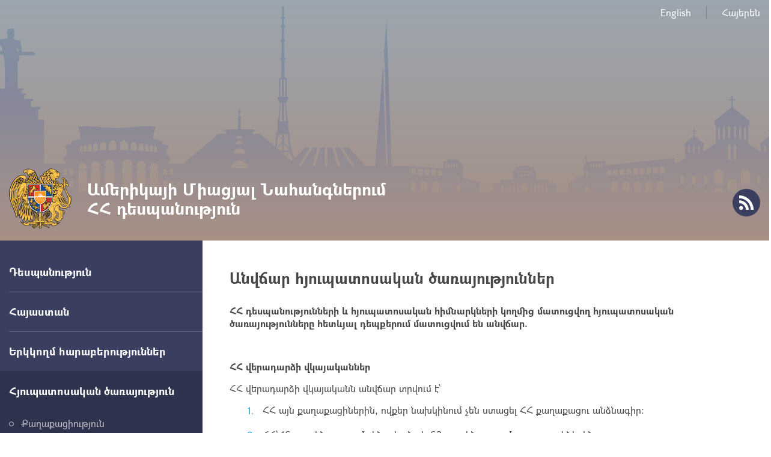

--- FILE ---
content_type: text/html; charset=UTF-8
request_url: https://usa.mfa.am/hy/free-consular/
body_size: 25248
content:
<!DOCTYPE html>
<!--[if lte IE 1]>
##########################################################################
#
#                  _           _     _             _    _      _ _
#                 (_)         | |   | |           | |  | |    | (_)
#  _ __  _ __ ___  _  ___  ___| |_  | |__  _   _  | |__| | ___| |___  __
# | '_ \| '__/ _ \| |/ _ \/ __| __| | '_ \| | | | |  __  |/ _ \ | \ \/ /
# | |_) | | | (_) | |  __/ (__| |_  | |_) | |_| | | |  | |  __/ | |>  <
# | .__/|_|  \___/| |\___|\___|\__| |_.__/ \__, | |_|  |_|\___|_|_/_/\_\
# | |            _/ |                       __/ |
# |_|           |__/                       |___/
#
# URL: www.helix.am
#
##########################################################################
<![endif]-->
<html lang="hy">
<head>
    <meta charset="utf-8" />
    <meta name="viewport" content="width=device-width, initial-scale=1, maximum-scale=1, user-scalable=no" />
    <meta name="description" content="ՀՀ դեսպանությունների և հյուպատոսական հիմնարկների կողմից մատուցվող հյուպատոսական ծառայությունները հետևյալ դեպքերում մատուցվում են անվճար.
&nbsp;&nbsp;
ՀՀ վերադարձի վկայականներ
ՀՀ վերադարձի վկայականն անվճար տրվում է`

ՀՀ այն քաղաքացիներին, ովքեր նախկինում չեն ստացել ՀՀ քաղաքացու անձնագիր:
ՀՀ` 16 տարին չլրացած, ինչպես նաև 63 տարին լրացած քաղաքացիներին:
Օտարերկրյա պետությունից վտարման ենթակա ՀՀ" />
    <meta name="keywords" content="" />
    <meta property="og:title" content="Անվճար հյուպատոսական ծառայություններ" />
    <meta property="og:description" content="ՀՀ դեսպանությունների և հյուպատոսական հիմնարկների կողմից մատուցվող հյուպատոսական ծառայությունները հետևյալ դեպքերում մատուցվում են անվճար.
&nbsp;&nbsp;
ՀՀ վերադարձի վկայականներ
ՀՀ վերադարձի վկայականն անվճար տրվում է`

ՀՀ այն քաղաքացիներին, ովքեր նախկինում չեն ստացել ՀՀ քաղաքացու անձնագիր:
ՀՀ` 16 տարին չլրացած, ինչպես նաև 63 տարին լրացած քաղաքացիներին:
Օտարերկրյա պետությունից վտարման ենթակա ՀՀ" />
    <meta property="og:image" content="https://usa.mfa.am/img/og-logo.png" />
    <meta property="og:type" content="website" />
    <meta name="format-detection" content="telephone=no" />
    <title>Անվճար հյուպատոսական ծառայություններ - Ամերիկայի Միացյալ Նահանգներում ՀՀ դեսպանություն</title>
    <link rel="icon" href="/favicon.png" />
    <link rel="shortcut icon" href="/favicon.ico" />
    <link rel="stylesheet" href="/build/css/app-1586864308369.css" />
    <link rel="apple-touch-icon" sizes="57x57" href="/img/apple-touch-icon-57x57-precomposed.png" />
    <link rel="apple-touch-icon" sizes="72x72" href="/img/apple-touch-icon-72x72-precomposed.png" />
    <link rel="apple-touch-icon" sizes="114x114" href="/img/apple-touch-icon-114x114-precomposed.png" />
    <script src="/build/js/top-libs-1586864308369.js"></script>
    <script>
        var $locSettings = {"trans":null},
            $csrfToken = 'IKhspw0BLtR5RLFFM7UtxjYGvwA63pKkMK1tQa6M',
            $cLngCode = 'hy';
    </script>
    </head>
<body class="hy">


    <header class="pr" >

        <div class="center">
            <div class="inner pr">

                <ul class="language-list flr clear-fix">
                    <li class="fl">
                            <a class="db" href="https://usa.mfa.am/en/free-consular">English</a>
                        </li><li class="fl">
                            <a class="db" href="https://usa.mfa.am/hy/free-consular">Հայերեն</a>
                        </li>                </ul>

                <a href="https://usa.mfa.am/hy/" class="logo sprite-b">
                    <span class="table trans-all">
                        <span class="table-cell fb fs28">Ամերիկայի Միացյալ Նահանգներում ՀՀ դեսպանություն</span>
                    </span>
                </a>

                <ul class="soc-list clear-fix">
                                                                                                    <li class="fl">
                        <a href="https://usa.mfa.am/hy/rss" class="db sprite-b pr trans-background rss"></a>
                    </li>
                </ul>

                <div id="burger" class="dn">
                    <div class="lines line-1"></div>
                    <div class="lines line-2"></div>
                    <div class="lines line-3"></div>
                </div>
            </div>
        </div>
    </header>
    <main>
        
    <div class="center clear-fix pr">

        <aside class="left-sidebar fl">

    <ul class="menu-list pr">

                                                    <li class="pr">
                    <span class="db fb fs18 pr select-none">Դեսպանություն</span>
                    <ul class="second-level pr dn">
                        <li><a href="https://usa.mfa.am/hy/ambassador/" class="db pr">Դեսպան</a></li><li><a href="https://usa.mfa.am/hy/contacts/" class="db pr">Տվյալներ. աշխատանքային ժամեր</a></li><li><a href="https://usa.mfa.am/hy/gallery/" class="db pr">Լուսանկարներ</a></li>
                    </ul>
                </li>
                                                                <li class="pr">
                    <span class="db fb fs18 pr select-none">Հայաստան</span>
                    <ul class="second-level pr dn">
                        <li><a href="https://www.mfa.am/hy/overview/" class="db pr">Ընդհանուր ակնարկ</a></li><li><a href="https://www.mfa.am/hy/governance/" class="db pr">Կառավարում</a></li><li><a href="https://www.mfa.am/hy/history/" class="db pr">Պատմություն</a></li><li><a href="https://www.mfa.am/hy/study-in-armenia/" class="db pr">Կրթություն Հայաստանում</a></li><li><a href="https://enterprisearmenia.am/hy/" class="db pr">Ներդրում Հայաստանում</a></li>
                    </ul>
                </li>
                                                <li class="pr">
                    <a href="https://usa.mfa.am/hy/bilateral-us/" class="db fb fs18 pr">Երկկողմ հարաբերություններ</a>
                </li>
                                                                <li class="pr active">
                    <span class="db fb fs18 pr select-none">Հյուպատոսական ծառայություն</span>
                    <ul class="second-level pr">
                        <li><a href="https://usa.mfa.am/hy/citizenship/" class="db pr">Քաղաքացիություն</a></li><li><a href="https://usa.mfa.am/hy/հյուպատոսական-ընդունելություն/" class="db pr">Հյուպատոսական ընդունելություն</a></li><li><a href="https://usa.mfa.am/hy/free-consular/" class="db pr active">Անվճար հյուպատոսական ծառայություններ</a></li><li><a href="https://www.mfa.am/hy/visa" class="db pr">Վիզա (մուտքի արտոնագիր)</a></li><li><a href="https://usa.mfa.am/hy/passport/" class="db pr">Անձնագիր</a></li><li><a href="https://usa.mfa.am/hy/fees/" class="db pr">Պետական տուրքի դրույքաչափեր</a></li>
                    </ul>
                </li>
                                                                <li class="pr">
                    <span class="db fb fs18 pr select-none">Տեղեկատվություն</span>
                    <ul class="second-level pr dn">
                        <li><a href="https://usa.mfa.am/hy/customs-privileges/" class="db pr">Մաքսային արտոնություններ մշտական բնակության վերադարձողների համար</a></li><li><a href="https://usa.mfa.am/hy/news/" class="db pr">Լուրեր</a></li><li><a href="https://usa.mfa.am/hy/links/" class="db pr">Օգտակար հղումներ</a></li>
                    </ul>
                </li>
                                                                <li class="pr">
                    <span class="db fb fs18 pr select-none">Հայ համայնք</span>
                    <ul class="second-level pr dn">
                        <li><a href="https://usa.mfa.am/hy/community-overview/" class="db pr">Համայնքի մասին</a></li><li><a href="https://www.himnadram.org/hy/home" class="db pr">Հայաստան համահայկական հիմնադրամ</a></li>
                    </ul>
                </li>
                    		
					<button class="btn_book_appointment" id="e1_widget_app_booking_btn" style="background-image: url('/img/appointment_hy.png');"></button>
				
    </ul>
	
	<ul class="useful-list">
            </ul>

</aside>
        <aside class="right-sidebar">

            <div class="right-inner">

                <div class="static-content">

                    <h2>
                        <strong>Անվճար հյուպատոսական ծառայություններ</strong>
                    </h2>

                    <p><strong>ՀՀ դեսպանությունների և հյուպատոսական հիմնարկների կողմից մատուցվող հյուպատոսական ծառայությունները հետևյալ դեպքերում մատուցվում են անվճար.</strong></p>
<p><strong>&nbsp;</strong>&nbsp;</p>
<p><strong>ՀՀ վերադարձի վկայականներ</strong></p>
<p>ՀՀ վերադարձի վկայականն անվճար տրվում է`</p>
<ol>
<li>ՀՀ այն քաղաքացիներին, ովքեր նախկինում չեն ստացել ՀՀ քաղաքացու անձնագիր:</li>
<li>ՀՀ` 16 տարին չլրացած, ինչպես նաև 63 տարին լրացած քաղաքացիներին:</li>
<li>Օտարերկրյա պետությունից վտարման ենթակա ՀՀ քաղաքացիներին:</li>
<li>ՀՀ քաղաքացու անձնագիր ստանալու (փոխանակելու) համար դիմած և սահմանված ժամկետում իր անձնագիրը չստացած ՀՀ քաղաքացիներին:</li>
<li>Պարտադիր զինվորական ծառայության զորակոչվելու, վարժական հավաքներին կամ զորահավաքներին մասնակցելու նպատակով ՀՀ մեկնող ՀՀ քաղաքացիներին:</li>
<li>Բազմազավակ (չորս և ավելի անչափահաս երեխա) ընտանիքի անդամ հանդիսացող Հայաստանի Հանրապետության քաղաքացիներին:</li>
<li>Առաջին և երկրորդ խմբի հաշմանդամ հանդիսացող ՀՀ քաղաքացիներին:</li>
<li>ՀՀ դատարանների և այլ իրավասու մարմինների որոշումների հիման վրա ՀՀ մեկնող (տեղափոխվող) ՀՀ քաղաքացիներին:</li>
<li>Օտարերկրյա պետությունների ազատազրկման վայրերից ազատված ՀՀ քաղաքացիներին:</li>
<li>Հափշտակության կամ այլ հանցագործության, ինչպես նաև անհաղթահարելի ուժի (բնածին կամ տեխնածին աղետ, քաղաքական հուզումներ, պատերազմ և այլն) ազդեցության արդյունքում ՀՀ քաղաքացու անձնագրից զրկված ՀՀ քաղաքացիներին, եթե ներկայացվում է տվյալ հանգամանքն ապացուցող փաստաթուղթ կամ դեպքը հանդիսանում է հանրահայտ փաստ:</li>
<li>ՀՀ այն քաղաքացիներին, որոնց մշտական բնակության օտարերկրյա պետությունում ստեղծվել է այնպիսի արտակարգ իրավիճակ, որը սպառնում է քաղաքացիների կյանքին կամ առողջությանը:</li>
</ol>
<p>&nbsp;<em>Հիմքը՝ ՀՀ կառավարության </em><em>23 հոկտեմբերի 2013 թվականի № 1151-Ն որոշում<br /></em></p>
<p>&nbsp;</p>
<p><strong>Հյուպատոսական հաշվառում</strong></p>
<p>Հուպատոսական հաշվառման կանգնելը և հյուպատոսական հաշվառումից դուրս գալը կամավոր և անվճար գործընթաց է։</p>
<p><em>Հիմքը՝ &laquo;Պետական տուրքի մասին&raquo; ՀՀ օրենքի 15-րդ հոդվածի 1-ին մաս</em></p>
<p>&nbsp;</p>
<p><strong>ՀՀ մուտքի վիզայի ձևակերպում</strong></p>
<p>ՀՀ մուտքի վիզա ձևակերպելու համար պետական տուրքի վճարումից ազատվում են.</p>
<ol>
<li>մինչև 18 տարեկան անձինք.</li>
<li>ՀՀ քաղաքացու մերձավոր ազգականները (ամուսին, երեխա, հայր, մայր, քույր, եղբայր).</li>
<li>ՀՀ նախագահի, Ազգային ժողովի և կառավարության կողմից աշխատանքի հրավիրված օտարերկրյա մասնագետներն ու նրանց ընտանիքի անդամները.</li>
<li>ՀՀ մարդասիրական և տեխնիկական օգնություն ցույց տալու նպատակով ՀՀ ժամանող անձինք: ՀՀ օրենսդրությամբ (այդ թվում` ՀՀ միջազգային պայմանագրերով) ուղղակիորեն նշված չլինելու դեպքում ծրագրի (գործունեության) տարբերակումն ըստ մարդասիրական օգնության և բարեգործական ու տեխնիկական (այլ) բնույթի իրականացնում է ՀՀ կառավարության մարդասիրական օգնությունը կոորդինացնող լիազորված մարմինը.</li>
<li>ՀՀ հանրակրթական և մասնագիտական կրթական ծրագրեր իրականացնող ուսումնական հաստատություններում սովորող, աշխատող (մանկավարժ, դասախոս) օտարերկրյա անձինք.</li>
<li>դիվանագիտական անձնագրերով ՀՀ մուտք գործող անձինք, ինչպես նաև ՀՀ-ում օտարերկրյա պետությունների դիվանագիտական ներկայացուցչությունների և հյուպատոսական հիմնարկների աշխատակիցներն ու նրանց ընտանիքի անդամները.</li>
<li>ՀՀ նախագահի, Ազգային ժողովի նախագահի, սահմանադրական դատարանի նախագահի, վարչապետի կամ արտաքին գործերի նախարարի, մարդու իրավունքների պաշտպանիհրավերով ՀՀ այցելող պաշտոնական անձինք և պատվիրակությունների անդամները.</li>
<li>փախստականի կարգավիճակ ստացած անձի` ՀՀ ժամանող մերձավոր ազգականները (ամուսին, երեխա, հայր, մայր, քույր, եղբայր).</li>
<li>ազգությամբ հայ այն օտարերկրյա քաղաքացիները, որոնց մշտական բնակության օտարերկրյա պետությունում ստեղծվել է այնպիսի արտակարգ իրավիճակ, որը սպառնում է քաղաքացիների կյանքին կամ առողջությանը․</li>
<li>ՀՀ արտաքին գործերի նախարարությունում հավատարմագրված միջազգային կազմակերպությունների ներկայացուցիչները.</li>
<li>Քաղաքացիական, ընտանեկան և քրեական գործերով որպես կողմ, վկա կամ փորձագետ ՀՀ և այլ պետությունների դատարաններ կամ նախաքննական մարմիններ հրավիրվող անձինք:</li>
</ol>
<p>&nbsp;<em>Հիմքը՝ &laquo;Պետական տուրքի մասին&raquo; ՀՀ օրենքի 26-րդ հոդվածի 1-ին և 2-րդ մասեր</em></p>
<p>&nbsp;</p>
<p><strong>ՀՀ քաղաքացիության ստացում</strong></p>
<p>ՀՀ&nbsp;քաղաքացիություն ստանալու համար պետական տուրքի վճարումից ազատվում են ՀՀ-ում փախստականի և&nbsp;ՀՀ կողմից քաղաքացիություն չունեցող անձի կարգավիճակ ստացած անձինք։&nbsp;</p>
<p><em>Հիմքը՝ &laquo;Պետական տուրքի մասին&raquo; ՀՀ օրենքի 26-րդ հոդվածի 6-րդ մաս</em></p>
<p>&nbsp;</p>
<p><strong>Քաղաքացիական կացության ակտերի պետական գրանցում</strong></p>
<p>Անվճար կատարվում է մահվան պետական գրանցումը, ներառյալ՝ վկայական տալը։</p>
<p>Պետական տուրքի վճարումից ազատվում են`</p>
<ol>
<li>քաղաքացիները` քաղաքացիական կացության ակտերի գրանցման ժամանակ, գրանցող մարմնի աշխատակցի թույլ տված սխալների հետ կապված, գրանցումներում փոփոխություններ, լրացումներ և ուղղումներ կատարելու դեպքերում` նոր վկայականներ տալու համար.</li>
<li>ամուսինները` ամուսնության գրանցման ժամանակ իրենցից մեկի ազգանունը որպես ամուսնական ընդհանուր ազգանուն ընտրելու դեպքում.</li>
<li>անչափահաս երեխաների ակտային գրանցումներում ծնողի ազգանունը կամ անունը փոփոխելու կապակցությամբ կատարվող ուղղումների համար:</li>
</ol>
<p><em>Հիմքը՝ &laquo;Պետական տուրքի մասին&raquo; ՀՀ օրենքի 15-րդ հոդվածի 4-րդ մաս և 25-րդ հոդված</em></p>
<p>&nbsp;</p>
<p><strong>Լիազորագրերի վավերացում</strong></p>
<p>Պետական տուրքի վճարումից ազատվում են ֆիզիկական անձինք` թոշակների և նպաստների ստացման վերաբերյալ լիազորագրերը վավերացնելու համար։</p>
<p><em>Հիմքը՝ &laquo;Պետական տուրքի մասին&raquo; ՀՀ օրենքի 24-րդ հոդված</em></p>
<p>&nbsp;</p>
<p><strong>Տեղեկանքների ձևակերպում</strong></p>
<p>Անվճար են տրամադրվում մատուցվող ծառայության կամ իրականացվող գործողության շրջանակում ձևակերպվող տեղեկանքները։</p>
<p>Օրինակ՝ տեղեկանք անձնագիրը փոխանակելու համար ՀՀ դեսպանություն (հյուպատոսական հիմնարկ) դիմած լինելու մասին։</p>
<p><em>Հիմքը՝ ՀՀ արտաքին գործերի նախարարի 24 փետրվարի 2011թ. № 2/117-Ա հրաման<br /></em></p>
<div id="blinkextension_snap_links_box_mg_mouse_gestures" style="background-color: rgba(250, 128, 0, 0.07); border: 3px dashed blue; box-sizing: border-box; position: absolute; z-index: 2147483647; display: none; left: 184px; top: 1004px;">&nbsp;</div>
<div id="hit_a_link_blinkextension_container_mg_mouse_gestures" style="display: none; position: absolute; left: 0px; top: 0px; width: 0px; height: 0px; z-index: 2147483647; background: rgba(0, 0, 0, 0) none repeat scroll 0% 0%;">&nbsp;</div>
<div id="blinkextension_snap_links_box_mg_mouse_gestures" style="background-color: rgba(250, 128, 0, 0.07); border: 3px dashed blue; box-sizing: border-box; position: absolute; z-index: 2147483647; display: none; left: 18px; top: 1547px;">&nbsp;</div>
<div id="hit_a_link_blinkextension_container_mg_mouse_gestures" style="display: none; position: absolute; left: 0px; top: 0px; width: 0px; height: 0px; z-index: 2147483647; background: rgba(0, 0, 0, 0) none repeat scroll 0% 0%;">&nbsp;</div>
<div id="blinkextension_snap_links_box_mg_mouse_gestures" style="background-color: rgba(250, 128, 0, 0.07); border: 3px dashed blue; box-sizing: border-box; position: absolute; z-index: 2147483647; display: none; left: 10px; top: 16px;">&nbsp;</div>
<div id="hit_a_link_blinkextension_container_mg_mouse_gestures" style="display: none; position: absolute; left: 0px; top: 0px; width: 0px; height: 0px; z-index: 2147483647; background: rgba(0, 0, 0, 0) none repeat scroll 0% 0%;">&nbsp;</div>
<div id="blinkextension_snap_links_box_mg_mouse_gestures" style="background-color: rgba(250, 128, 0, 0.07); border: 3px dashed blue; box-sizing: border-box; position: absolute; z-index: 2147483647; display: none; left: 130px; top: 1436px;">&nbsp;</div>
<div id="hit_a_link_blinkextension_container_mg_mouse_gestures" style="display: none; position: absolute; left: 0px; top: 0px; width: 0px; height: 0px; z-index: 2147483647; background: rgba(0, 0, 0, 0) none repeat scroll 0% 0%;">&nbsp;</div>
<div id="gtx-trans" style="position: absolute; left: -5px; top: 844px;">&nbsp;</div>

                </div>

                <div class="three-lines sprite"></div>

                <div class="socials-box clear-fix">
    <div class="share-list fl">
        <div class="table-cell">կիսվել:</div>
        <div class="table-cell">
            <div class="addthis_inline_share_toolbox"></div>
        </div>
    </div>
</div>
            </div>

            <div class="important-list">

    <div class="important-link-item ver-top-box">
        <a href="https://www.mfa.am/hy" class="db clear-fix" target="_blank">
            <span class="kopecks db fl pr sprite-b sprite-a icon-1"></span>
            <span class="text db">
                <span class="table">
                    <span class="table-cell fb fs18 tu">ՀՀ ԱԳՆ<br />պաշտոնական կայք</span>
                </span>
            </span>
        </a>
    </div><div class="important-link-item ver-top-box">
        <a href="https://usa.mfa.am/hy/citizenship/" class="db clear-fix">
            <span class="kopecks db fl pr sprite-b sprite-a icon-2"></span>
            <span class="text db">
                <span class="table">
                    <span class="table-cell fb fs18 tu">Երկքաղաքացիություն</span>
                </span>
            </span>
        </a>
    </div><div class="important-link-item ver-top-box">
        <a href="https://evisa.mfa.am" class="db clear-fix" target="_blank">
            <span class="kopecks db fl pr sprite-b sprite-a icon-3"></span>
            <span class="text db">
                <span class="table">
                    <span class="table-cell fb fs18 tu">Էլեկտրոնային
վիզա</span>
                </span>
            </span>
        </a>
    </div><div class="important-link-item ver-top-box">
        <a href="https://usa.mfa.am/hy/visa/" class="db clear-fix">
            <span class="kopecks db fl pr sprite-b sprite-a icon-4"></span>
            <span class="text db">
                <span class="table">
                    <span class="table-cell fb fs18 tu">Արտոնագրի
ձևեր</span>
                </span>
            </span>
        </a>
    </div>

</div>
        </aside>
    </div>

	</main>

    <footer>

        <div class="center clear-fix">
            <div class="right-box flr">
                <p class="text fs14">2225 R Street, NW, Washington, DC 20008 USA<br />Հեռ.` +1 (202) 319 1976</p>
            </div>
            <div class="left-box fl sprite-b pr">
                <p class="text fs14">Ամերիկայի Միացյալ Նահանգներում ՀՀ դեսպանություն</p>
                                <p class="copyrights fs12">&copy; 2011-2026, Հեղինակային իրավունքները պաշտպանված են:</p>
            </div>
        </div>

    </footer>

    <script src="/build/js/libs-1586864308369.js"></script>
	<!-- EarlyOne script [start] -->
	<script src="https://e1-api.earlyone.com/e1-widget/script.js" data-guid="72fd5dc0-835b-439c-9a90-f11c25e6dd53" data-culture="hy" data-position="right"></script>
	<!-- EarlyOne script [end] -->
            <script type="text/javascript" src="//s7.addthis.com/js/300/addthis_widget.js#pubid=ra-58f4ba93b1f221e1"></script>
    
</body>
</html>